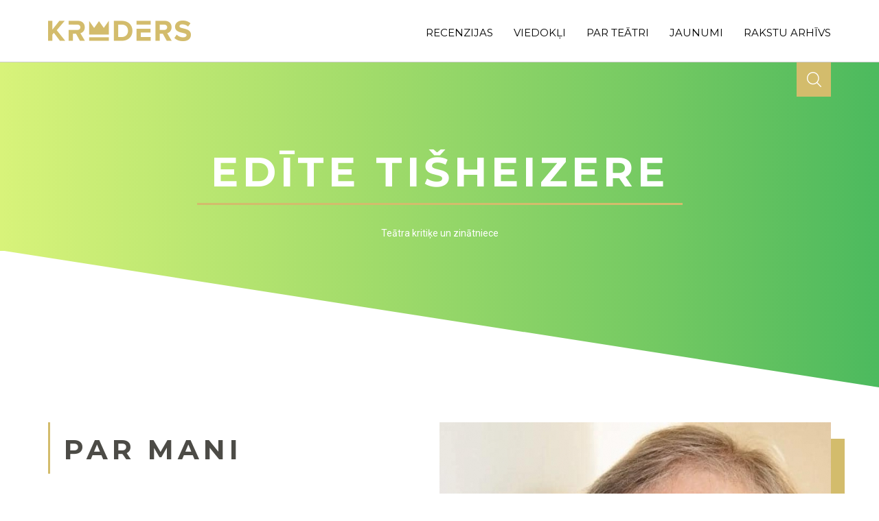

--- FILE ---
content_type: text/html; charset=utf-8
request_url: https://www.kroders.lv/visi_autori/edite-tisheizere/270
body_size: 3833
content:
<!doctype html>
<html class="no-js" lang="lv">

<head>
    <meta charset="utf-8">
    <meta http-equiv="x-ua-compatible" content="ie=edge">

		<title>Kroders | Visi autori</title>

    <meta name="description" content="" >
    <meta name="viewport" content="width=device-width, initial-scale=1">

		<!-- Place favicon.ico in the root directory -->
		<link rel="apple-touch-icon" sizes="57x57" href="/media/site/img/favicons/apple-icon-57x57.png">
		<link rel="apple-touch-icon" sizes="60x60" href="/media/site/img/favicons/apple-icon-60x60.png">
		<link rel="apple-touch-icon" sizes="72x72" href="/media/site/img/favicons/apple-icon-72x72.png">
		<link rel="apple-touch-icon" sizes="76x76" href="/media/site/img/favicons/apple-icon-76x76.png">
		<link rel="apple-touch-icon" sizes="114x114" href="/media/site/img/favicons/apple-icon-114x114.png">
		<link rel="apple-touch-icon" sizes="120x120" href="/media/site/img/favicons/apple-icon-120x120.png">
		<link rel="apple-touch-icon" sizes="144x144" href="/media/site/img/favicons/apple-icon-144x144.png">
		<link rel="apple-touch-icon" sizes="152x152" href="/media/site/img/favicons/apple-icon-152x152.png">
		<link rel="apple-touch-icon" sizes="180x180" href="/media/site/img/favicons/apple-icon-180x180.png">
		<link rel="icon" type="image/png" sizes="192x192"  href="/media/site/img/favicons/android-icon-192x192.png">
		<link rel="icon" type="image/png" sizes="32x32" href="/media/site/img/favicons/favicon-32x32.png">
		<link rel="icon" type="image/png" sizes="96x96" href="/media/site/img/favicons/favicon-96x96.png">
		<link rel="icon" type="image/png" sizes="16x16" href="/media/site/img/favicons/favicon-16x16.png">
		<link rel="manifest" href="/media/site/img/favicons/manifest.json">
		<meta name="msapplication-TileColor" content="#ffffff">
		<meta name="msapplication-TileImage" content="/media/site/img/favicons/ms-icon-144x144.png">
		<meta name="theme-color" content="#ffffff">

		<!-- You can use Open Graph tags to customize link previews. Learn more: https://developers.facebook.com/docs/sharing/webmasters -->
    <meta property="og:url"           content="https://www.kroders.lv/" />
    <meta property="og:type"          content="article" />
    <meta property="og:title"         content="Kroders | Visi autori" />
    <meta property="og:description"   content="" />
    <meta property="og:image"         content="?1" />

		<!-- Plugin-CSS -->
				<link rel="preconnect" href="https://fonts.gstatic.com">
		<link href="https://fonts.googleapis.com/css2?family=Montserrat:ital,wght@0,400;0,600;0,700;1,400;1,600&display=swap" rel="stylesheet">
		<link href="https://fonts.googleapis.com/css2?family=Roboto:ital,wght@0,400;0,500;0,700;1,400;1,500;1,700&display=swap" rel="stylesheet">
		<link rel="stylesheet" href="/media/site/css/owl.carousel.min.css">

    <!-- Main-Stylesheets -->
    <link rel="stylesheet" href="/media/site/css/style_new.css?7">
    <link rel="stylesheet" href="/media/site/css/responsive.css?1">

</head>

<body>
    <!--[if lt IE 8]>
        <p class="browserupgrade">You are using an <strong>outdated</strong> browser. Please <a href="http://browsehappy.com/">upgrade your browser</a> to improve your experience.</p>
    <![endif]-->

    <!-- HEADER -->
    <header class="main-header">
        <div class="mainmenu f-mon">
            <div class="wrapper pos-rel">
              	<a id="main_logo" href="/"><img src="/media/site/img/logo.png" alt="logo"></a>
								<div id="hamburger" class="hamburger_icon" onclick="$('#menu_box').toggle();"><span class="icon"></span></div>
                <nav class="main-navigation hide-sm">
                    <ul>
                      <li ><a href="/recenzijas">recenzijas</a></li><li ><a href="/viedokli">viedokļi</a></li><li ><a href="/par-teatri">par teātri</a></li><li ><a href="/jaunumi">jaunumi</a></li><li ><a href="/rakstu_arhivs">rakstu arhīvs</a></li>                    </ul>
                </nav>
                <!-- end main-navigation -->
								<div id="search-form">
										<form action="/rakstu_arhivs" method="POST">
												<input type="hidden" name="search">
												<input type="text" value="" name="archive-search" id="s" placeholder="Meklēt arhīvā">
												<a href=""></a>
										</form>
								</div>
								<!-- end search-form -->
            </div>
        </div>
        <!-- end mainmenu -->
        <div class="menu-space"></div>
				<div id="menu_box" style="display:none;">
					<span class="close" onclick="$('#menu_box').toggle();"><span class="icon"></span></span>
					<ul>
						<li ><a href="/recenzijas">recenzijas</a></li><li ><a href="/viedokli">viedokļi</a></li><li ><a href="/par-teatri">par teātri</a></li><li ><a href="/jaunumi">jaunumi</a></li><li ><a href="/rakstu_arhivs">rakstu arhīvs</a></li>					</ul>
				</div>
    </header>
    <!-- end main-header -->

		<div class="content">
    	<section class="background-v8-deg90 background-aft">
	<div class="wrapper">
			<div class="title_box ta-c">
				<h2 class="section-title title-v6 mb-30 f-mon">Edīte Tišheizere</h2>
			</div>
			<div class="author_intro open_intro"><p>Teātra kritiķe un zinātniece</p></div>	</div>
</section>
<section>
  <div class="wrapper">
		<div class="content author_open">
			<div class="title_box"><h2 class="section-title title-v10 f-mon">Par mani</h2></div><img class="author_img" src="/uploads/authors/px570/photo_270.jpg" alt="Edīte Tišheizere"/>					</div>
	</div>
</section>


<section class="background-v4-deg90 background-bef background-aft"><div class="wrapper"><div class="title_box ta-c"><h2 class="section-title title-v7 f-mon">Autora jaunākie raksti</h2></div><div class="newest_posts"><div class="main-col-12"><div class="main-col-6-l main-col-12-sm main-col-8-md-l"><a href="/viedokli/1628">
	<div class="news_item img_R">
		<div class="info"><span class="author f-mon"><span>Zane Radzobe</span>, <span>Edīte Tišheizere</span>, <span>Undīne Adamaite</span>, <span>Gundega Saulīte</span>, <span>Juta Ance Ķirķis</span></span><h3 class="f-mon">Atgriešanās teātrī</h3><span class="date f-rob">1. jūlijs 2021</span></div><div class="img_block"><img src="/uploads/article/px558/photo_1628_1.jpg" alt="Atgriešanās teātrī" /></div>	</div>
</a>
</div><div class="main-col-6-r main-col-12-sm main-col-4-md-r"><div class="main-col-6-l main-col-12-md"><a href="/recenzijas/1510">
	<div class="news_item img_T">
		<div class="img_block"><span class="label label-izrade"></span><img src="/uploads/article/px558/photo_1510_1.jpg" alt="Kodols un perifērija" /></div><div class="info"><span class="author f-mon"><span>Edīte Tišheizere</span></span><h3 class="f-mon">Kodols un perifērija</h3><span class="date f-rob">21. oktobris 2020</span></div>	</div>
</a>
</div><div class="main-col-6-r main-col-12-md"><a href="/viedokli/1390">
	<div class="news_item img_B">
		<div class="info"><span class="author f-mon"><span>Edīte Tišheizere</span></span><h3 class="f-mon">“Kopā” man šķiet svarīgākais vārds</h3><span class="date f-rob">28. janvāris 2020</span></div><div class="img_block"><img src="/uploads/article/px558/photo_1390_1.jpg" alt="“Kopā” man šķiet svarīgākais vārds" /></div>	</div>
</a>
</div></div></div></div></div></section><section>
	<div class="wrapper">
			<div class="title_box ta-c">
				<h2 class="section-title title-v11 f-mon">Citi autori</h2>
			</div>
	</div>
</section>
<section>
    <div class="wrapper other_author_wrapper">
      <div class="main-col-2 main-col-4-sm main-col-2-md"><a href="/visi_autori/daugavpils-teatris/460" class="other_author"><div class="txt_block"><span class="author_name_surname f-mon">Daugavpils teātris</span><span class="author_type f-mon">Rakstnieks</span></div></a></div><div class="main-col-2 main-col-4-sm main-col-2-md"><a href="/visi_autori/eva-skenderska/337" class="other_author"><img class="author_img" src="/uploads/authors/px200/photo_337.jpg" alt="Eva Škenderska"/><div class="txt_block"><span class="author_name_surname f-mon">Eva Škenderska</span><span class="author_type f-mon">Rakstnieks</span></div></a></div><div class="main-col-2 main-col-4-sm main-col-2-md"><a href="/visi_autori/ketija-jurcenko/589" class="other_author"><img class="author_img" src="/uploads/authors/px200/photo_589.jpg" alt="Ketija Jurčenko"/><div class="txt_block"><span class="author_name_surname f-mon">Ketija Jurčenko</span><span class="author_type f-mon">Rakstnieks</span></div></a></div><div class="main-col-2 main-col-4-sm main-col-2-md"><a href="/visi_autori/evita-mamaja/584" class="other_author"><img class="author_img" src="/uploads/authors/px200/photo_584.jpg" alt="Evita Mamaja"/><div class="txt_block"><span class="author_name_surname f-mon">Evita Mamaja</span><span class="author_type f-mon">Rakstnieks</span></div></a></div><div class="main-col-2 main-col-4-sm main-col-2-md"><a href="/visi_autori/kino-rakstu-biblioteka/609" class="other_author"><img class="author_img" src="/uploads/authors/px200/photo_609.jpg" alt="Kino Rakstu bibliotēka"/><div class="txt_block"><span class="author_name_surname f-mon">Kino Rakstu bibliotēka</span><span class="author_type f-mon">Rakstnieks</span></div></a></div>    </div>
</section>
		</div>

    <footer class="footer-area f-rob background-v0 background-bef">
        <div class="wrapper">
			    <div class="ft-column-box">
				    <div class="ft-column main-col-12-sm">
					    <div class="footer-block">
																<a href="/visi_autori" class="f-mon"><h3>Visi autori</h3></a>
								<ul id="footer_authors"><li><a href="/rakstu_arhivs?author_id=24">Kroders.lv</a></li><li><a href="/rakstu_arhivs?author_id=256">Ieva Rodiņa</a></li><li><a href="/rakstu_arhivs?author_id=271">Atis Rozentāls</a></li><li><a href="/rakstu_arhivs?author_id=362">Lauma Mellēna-Bartkeviča</a></li><li><a href="/rakstu_arhivs?author_id=263">Valda Čakare</a></li></ul>								<a id="footer_logo" href="/"><img src="/media/site/img/logo_footer.png" alt="logo footer"></a>
					    </div>
				    </div>
				    <div class="ft-column main-col-12-sm">
							<div class="footer-block">
								<a href="/par_mums" class="f-mon"><h3>Par mums</h3></a>
								<p>Moto: &quot;Teātris ir viena jancīga padarīšana...&quot; (Oļģerts Kroders). KRODERS.LV ir informatīva un analītisku domu telpa.</p>
							 	<a href="/pats_ok" class="f-mon mt-25"><h3>Pats O.K.</h3></a>
								 <p>
									 OĻĢERTS KRODERS<br>(09.08.1921 - 10.10.2012)<br>Latviešu teātra režisors, pedagogs un aktieris, aktrises Hertas Vulfas un teātra kritiķa Roberta Krodera dēls.								 </p>
					    </div>
				    </div>
				    <div class="ft-column main-col-12-sm">
							<div class="footer-block">
								<h3 class="f-mon">Kontakti</h3>
								<p class="contact-name"><span class="occupation">Galvenā redaktore</span><span class="name">&nbsp;Ieva Rodiņa</span><br/><a href="mailto:ieva@kroders.lv" class="email">ieva@kroders.lv</a></p><p class="contact-name"><span class="occupation">Redaktore</span><span class="name">&nbsp;Vēsma Lēvalde</span><br/><a href="mailto:vlevalde@gmail.com" class="email">vlevalde@gmail.com</a></p><p class="contact-name"><span class="occupation">Jaunākā redaktore</span><span class="name">&nbsp;Paula Kļaviņa</span><br/><a href="mailto:info@kroders.lv" class="email">info@kroders.lv</a></p><p class="contact-name"><span class="occupation">Ziņu redaktore</span><span class="name">&nbsp;Ramona Rubene</span><br/><a href="mailto:info@kroders.lv" class="email">info@kroders.lv</a></p><div id="socials" class="ta-r"><a href="https://www.facebook.com/kroders.lv" class="social fb"><span class="icon"></span></a><a href="https://twitter.com/KrodersLV" class="social tw"><span class="icon"></span></a></div>					    </div>
				    </div>
			    </div>
        </div>
    </footer>

    <!--Vendor-JS-->
    <script src="/media/site/js/jquery-1.12.4.min.js"></script>
    <!--Plugin-JS-->
				<script src="/media/site/js/owl.carousel.min.js"></script>

    <!--Main-active-JS-->
    <script src="/media/site/js/main.js"></script>

		<script src="https://www.google.com/recaptcha/api.js"></script>

		<!-- Google tag (gtag.js) -->
		<script async src="https://www.googletagmanager.com/gtag/js?id=G-2SV0E23Z9H"></script>
		<script> window.dataLayer = window.dataLayer || []; function gtag(){dataLayer.push(arguments);} gtag('js', new Date()); gtag('config', 'G-2SV0E23Z9H'); </script>

    <script type="text/javascript">
			var SITE_URL = 'https://www.kroders.lv/';
		</script>

</body>

</html>


--- FILE ---
content_type: text/css
request_url: https://www.kroders.lv/media/site/css/responsive.css?1
body_size: 1017
content:
/* Medium Layout: 1280px. */

@media only screen and (min-width: 1281px) {
	.hide-xl{ display: none; }
	.home-sliders .slider-item{ height:880px; }

}

@media only screen and (min-width: 992px) and (max-width: 1280px) {
	.hide-lg{ display: none; }
}


/* Tablet Layout: 768px. */

@media only screen and (min-width: 768px) and (max-width: 991px) {
	.hide-md{ display: none; }
	.background-bef { margin-top:30px!important; }
	.background-aft { margin-bottom:130px!important; }
	.background-aft.background-aft-overlap { margin-bottom:-5px!important; }
	.background-bef::before, .background-aft::after { background: inherit; display: block; content: ''; height: 80px; }
	.background-bef::before { -webkit-clip-path: polygon(0 100%, 100% 0, 100% 100%, 0 100%); clip-path: polygon(0 100%, 100% 0, 100% 100%, 0 100%); top: -80px; position: absolute; left: 0; right: 0; }
	.background-aft::after { -webkit-clip-path: polygon(0 0, 100% 0px, 100% 100%, 100% 100%); clip-path: polygon(0 0, 100% 0px, 100% 100%, 100% 100%); bottom: -80px; position: absolute; left: 0; right: 0; }
	h2.section-title.title-v6 { padding: 5px 10px 5px; font-size: 40px; line-height: 40px; margin-bottom: 40px; margin-top: 55px; }

	.main-col-12-md{ width:100%; margin:0px; }
	.main-col-12-md-l{ width:100%; margin:0px; float:left; }
	.main-col-6-md-l{ width:calc(50% - 15px); margin-right: 15px; float:left; }
	.main-col-6-md-r{ width:calc(50% - 15px); margin-left: 15px; float:right; }
	.main-col-8-md-l{ width:calc(66% - 15px); margin-right: 15px; float:left; }
	.main-col-8-md-r{ width:calc(66% - 15px); margin-left: 15px; float:right; }
	.main-col-4-md-l{ width:calc(34% - 15px); margin-right: 15px; float:left; }
	.main-col-4-md-r{ width:calc(34% - 15px); margin-left: 15px; float:right; }

	.home-sliders .slider-item{ height:400px; }


	h2.first-title{ margin-top:50px; }
}


/* Mobile Layout: 320px. */

@media only screen and (max-width: 767px) {

	.background-bef { margin-top:10px!important; }
	.background-aft, .background-aft.background-aft-overlap { margin-bottom:60px!important; }
	.background-bef::before, .background-aft::after { background: inherit; display: block; content: ''; height: 60px; }
	.background-bef::before { -webkit-clip-path: polygon(0 100%, 100% 0, 100% 100%, 0 100%); clip-path: polygon(0 100%, 100% 0, 100% 100%, 0 100%); top: -60px; position: absolute; left: 0; right: 0; }
	.background-aft::after { -webkit-clip-path: polygon(0 0, 100% 0px, 100% 100%, 100% 100%); clip-path: polygon(0 0, 100% 0px, 100% 100%, 100% 100%); bottom: -60px; position: absolute; left: 0; right: 0; }
	h2.section-title.title-v6 { padding: 5px 10px 5px; font-size: 30px; line-height: 30px; margin-bottom: 40px; margin-top: 55px; }
	h2.first-title{ margin-top:50px; }

	.hide-sm{ display: none; }
	.sm-mb-20{ margin-bottom: 20px!important; }

	.main-col-12-sm{ width:100%; margin:0px; }
	.main-col-4-sm{ width:32%; margin-right: 2%; float:left; }
	.wrapper .main-col-4-sm:nth-child(3n){margin-right: 0px; }

	.footer-area .ft-column-box{ display: block; }
	.footer-area .ft-column-box .ft-column{ margin:10px 0px 0px!important; }
	#footer_authors{ margin-bottom: 15px; }

	.newest_posts img, .main-img-block, .author_item img{ display: none; }
	.news_item:not(.special) .info{ border:1px solid #000!important; }

	.news_item.img_L, .news_item.img_R{ border:none; }
	.news_item.img_R .info{ float:none; width:auto; }

	.background-element, .background-element.pos-L { left: -30px; right: -30px; }
	.news_item.large .news_content_block{ width:100%; }
	.news_item.large .news_author_block{ width:100%; margin-bottom: 20px; }
	.news_item.large .intro{ color:#fff; }
	.news_item.large h3{ margin-bottom: 30px; }

	.newest_posts .news_item.large .news_content_block{ width:50%; }
	.newest_posts .news_author_block{ width:40%!important; }
	.newest_posts .news_author_block.fl-r{ text-align: right; }
	.newest_posts .news_content_block.fl-r{ text-align: right; }
	.newest_posts .background-element.pos-L{ right:calc(60% - 30px); }
	.newest_posts .news_item.large .intro{ color:#989898; }

	.news-content-open.without-img{ padding-top:4%; }

	#celebrations, #messages{ width:auto; }

	.news_archive_btn{ margin-bottom: 20px; }

	.news_item.special .extra_label { top: 19%; font-size: 12px; width: 100px; }

	.home-sliders .slider-item{ height:300px; }

	.author_item{ margin-left: 0px; max-width: none; width: 100%; margin-bottom: 10px; }
	.news-content-open .article_title{ font-size: 24px; }

	.other_author_wrapper .other_author{ min-height: 120px; width:100%; }
	.other_author img{ display: none; }

	.author_open .author_img{ display: none; }

	.news_item .img_block { width:100%; }
	.news_item .img_block span { left:unset; right:0px; }

	ul.comments-list{ width:100%; }
	.comment-form{ width:100%; }

	.archive-wrapper .news_item.large .intro { color: #989898; }

	.order_by_block{ margin-bottom: 50px; }
	.order_by_block ul { display:inline-block;  }
	.order_by_block ul li { float:left; margin-right: 15px; }
	.order_by_block ul li:last-child { margin-right: 0px; }
	.section-title{ margin-top: 50px; }

	div.pagination-wrapper span.btn-txt{ display:none; }
	div.pagination-wrapper span.btn-txt{ display:none; }
	div.pagination-wrapper a.square{ width:auto; }
	div.pagination-wrapper a.square.prev span.border{ margin-right: 0.5rem; }
	div.pagination-wrapper a.square.next span.border{ margin-left: 0.5rem; }
	div.pagination-wrapper a.square span.border { width: 3rem; height: 3rem; border: 1px solid #d3bc6c; }
	div.pagination-wrapper a.square span.border span.icon { margin: calc(1.5rem - 6.5px) calc(1.5rem - 14px); }
	ul.pagination {	width: calc(100% - 8rem); }
	ul.pagination li { 	width: 2rem;	height: 2rem; }
	ul.pagination li a{ 	line-height: 2rem; }

	#hamburger{ display: block; }
}
